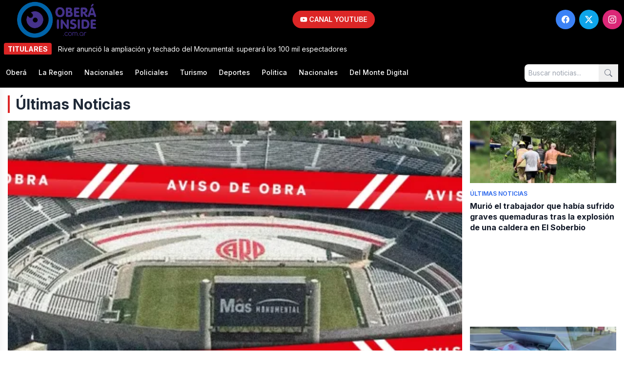

--- FILE ---
content_type: text/html; charset=utf-8
request_url: https://www.google.com/recaptcha/api2/aframe
body_size: 267
content:
<!DOCTYPE HTML><html><head><meta http-equiv="content-type" content="text/html; charset=UTF-8"></head><body><script nonce="5GTSMoA1raKdtPMbQYJDDQ">/** Anti-fraud and anti-abuse applications only. See google.com/recaptcha */ try{var clients={'sodar':'https://pagead2.googlesyndication.com/pagead/sodar?'};window.addEventListener("message",function(a){try{if(a.source===window.parent){var b=JSON.parse(a.data);var c=clients[b['id']];if(c){var d=document.createElement('img');d.src=c+b['params']+'&rc='+(localStorage.getItem("rc::a")?sessionStorage.getItem("rc::b"):"");window.document.body.appendChild(d);sessionStorage.setItem("rc::e",parseInt(sessionStorage.getItem("rc::e")||0)+1);localStorage.setItem("rc::h",'1770009324053');}}}catch(b){}});window.parent.postMessage("_grecaptcha_ready", "*");}catch(b){}</script></body></html>